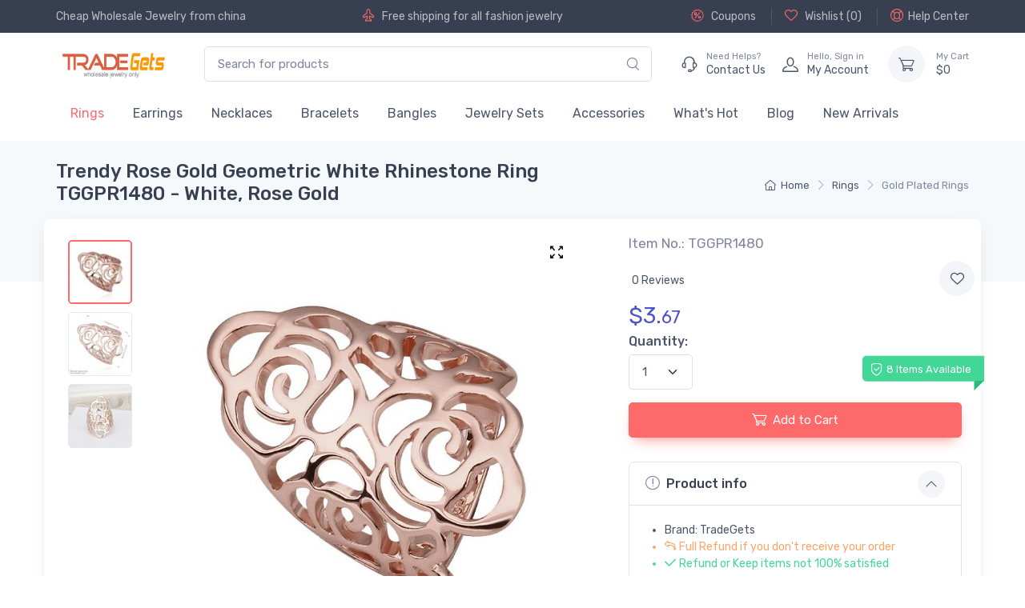

--- FILE ---
content_type: text/html;charset=UTF-8
request_url: https://www.tradegets.com/trendy-rose-gold-geometric-white-rhinestone-ring-i-2300.html
body_size: 13957
content:
<!DOCTYPE html>
<html lang="en" >
<head>
    <meta charset="utf-8">
    <title>Wholesale Trendy Rose Gold Geometric White Rhinestone Ring TGGPR1480</title>
    <meta name="keywords" content="wholesale trendy rose gold geometric white rhinestone ring, gold plated rings, tradegets"/>
    <meta name="description" content="Buy trendy rose gold geometric white rhinestone ring TGGPR1480 with cheap price $3.67, Wholesale trendy rose gold geometric white rhinestone ring from china gold plated rings supplier online, best quality guarantee. Designed for online & offline retailers. Colors Include White, Rose Gold" />
    <meta name="author" content="TradeGets">
<meta name="viewport" content="width=device-width, initial-scale=1">
<meta name="ROBOTS" CONTENT="INDEX,FOLLOW">

<meta name="msapplication-TileColor" content="#ffffff">
<meta name="theme-color" content="#ffffff">

<!-- Favicon and Touch Icons-->

<link rel="apple-touch-icon" href="https://www.tradegets.com/themes/alicorn/images/TradeGets-touch-icon.png?99">
<link rel="icon" href="https://www.tradegets.com/themes/alicorn/images/favicon_TradeGets.ico?v=99" type="image/x-icon">
<link rel="shortcut icon" href="https://www.tradegets.com/themes/alicorn/images/favicon_TradeGets.ico?v=99"  />
<link rel="Bookmark" href="https://www.tradegets.com/themes/alicorn/images/favicon_TradeGets.ico?v=99">
<link rel="mask-icon" color="#fe6a6a" href="https://www.tradegets.com/themes/alicorn/images/safari-pinned-tab.svg">
<link rel="canonical" href="https://www.tradegets.com/trendy-rose-gold-geometric-white-rhinestone-ring-i-2300.html" >

<link href="https://www.tradegets.com/themes/alicorn/assets/mycss/styles.min.css?v=99" media="screen" rel="stylesheet" >
 <style>
    @font-face {
        font-family: 'alicorn-icons';
        src: url("https://www.tradegets.com/themes/alicorn/assets/fonts/alicorn-icons.ttf") format("truetype"),
        url("https://www.tradegets.com/themes/alicorn/assets/fonts/alicorn-icons.woff") format("woff"),
        url("https://www.tradegets.com/themes/alicorn/assets/fonts/alicorn-icons.svg") format("svg");
        font-weight: normal;
        font-style: normal;
        font-display: swap;
    }
</style>
<link rel="preconnect" href="https://fonts.gstatic.com">
<link href="https://fonts.googleapis.com/css2?family=Rubik:wght@300;400;500&display=swap" rel="stylesheet">

    <meta property="og:type"          content="product" />
    <meta property="og:url"           content="https://www.tradegets.com/trendy-rose-gold-geometric-white-rhinestone-ring-i-2300.html" />
    <meta property="og:title"         content="Wholesale Trendy Rose Gold Geometric White Rhinestone Ring TGGPR1480 Only 3.67" />
    <meta property="og:description"   content="Buy trendy rose gold geometric white rhinestone ring TGGPR1480 with cheap price $3.67, Wholesale trendy rose gold geometric white rhinestone ring from china gold plated rings supplier online, best quality guarantee. Designed for online & offline retailers. Colors Include White, Rose Gold" />
    <meta property="og:image"         content="https://www.tradegets.com/cdn_tgs/prod/rings/tggpr/2300/trendy-rose-gold-geometric-white-rhinestone-ring-tggpr1480_m.jpg" />

    <meta property="og:site_name" content="TradeGets">
    <meta property="product:price:amount" content="3.67" />
    <meta property="product:price:currency" content="USD" />
    <meta property="fb:app_id" content="369421036804519" />
    <meta name="twitter:card" content="Buy trendy rose gold geometric white rhinestone ring TGGPR1480 with cheap price $3.67, Wholesale trendy rose gold geometric white rhinestone ring from china gold plated rings supplier online, best quality guarantee. Designed for online & offline retailers. Colors Include White, Rose Gold" />
    <meta name="twitter:site" content="@tradegets" />
    <meta name="twitter:creator" content="@TradeGets" />

</head>
<!-- Body-->
<body dec="productPage" class="handheld-toolbar-enabled" >

<!-- Navbar Store-->

<header class="shadow-sm">
    <!-- Topbar-->
    <div class="topbar topbar-dark bg-dark">
        <div class="container">
            <div class="topbar-text text-nowrap "><a class="topbar-link" href="/">Cheap Wholesale Jewelry</a> from china</div>
<div class="topbar-text hide-md">
<i class="alci-plane mt-n1"></i>
Free shipping for all fashion jewelry</div><div class=" ms-3 text-nowrap hide-md">

                <a class="topbar-link " rel="nofollow" title="Coupons"
                   href="https://www.tradegets.com/coupons.html"><i
                        class="alci-discount mt-n1"></i>
                    Coupons
                </a>



                <a class="topbar-link  ms-3 border-start border-light ps-3 " rel="nofollow" title="wishlist"
                   href="https://www.tradegets.com/myaccount.html?at=wishlist"><i
                        class="alci-heart mt-n1"></i>
                    Wishlist (<span id="wish-list-size">0</span>)
                </a>


                <a class="topbar-link  ms-3 border-start border-light ps-3 "
                   href="https://www.tradegets.com/help.html" title="Help"><i
                        class="alci-help mt-n1"></i>Help Center</a>

            </div>

        </div>
    </div>
    <!-- Remove "navbar-sticky" class to make navigation bar scrollable with the page.-->
    <div class="navbar-sticky bg-light">
        <div class="navbar navbar-expand-lg navbar-light">
            <div class="container">
               <a class="navbar-brand d-sm-none me-2" href="https://www.tradegets.com/" >
                    <img width="98" height="24"  src="/cdn_tgs/logo/tgs-tradegets-50.jpg" title="TradeGets" alt="TradeGets">
                    </a>

                <a href="https://www.tradegets.com/"  title="TradeGets" class="navbar-brand d-none d-sm-block me-3 flex-shrink-0">
                    <img width="145"  src="/cdn_tgs/logo/tgs-tradegets-50.jpg" title="TradeGets" alt="TradeGets">
                    </a>

                <!-- Search-->

                <div class="input-group d-none d-lg-flex mx-4">
                    <input class="form-control rounded-end pe-5" type="text" placeholder="Search for products" value="" name="keywords" id="keywords" >
                    <i class="alci-search position-absolute top-50 end-0 translate-middle-y text-muted fs-base me-3 hand alc-click-search" data-bs-target="#keywords"></i>
                </div>




                <!-- Toolbar-->

                <div class="navbar-toolbar d-flex flex-shrink-0 align-items-center">
                    <button class="navbar-toggler" aria-label="Menu" type="button" data-bs-toggle="collapse" data-bs-target="#navbarCollapse">
                        <span class="navbar-toggler-icon"></span></button>
                    <a class="navbar-tool navbar-stuck-toggler" href="#"><span
                            class="navbar-tool-tooltip">Expand menu</span>
                        <div class="navbar-tool-icon-box"><i class="navbar-tool-icon alci-menu"></i></div>
                    </a>

                    <a class="navbar-tool ms-1 ms-lg-0 me-n1 me-lg-2" title="contact us"  href="https://www.tradegets.com/contact-us.html" >
                        <div class="navbar-tool-icon-box"><i class="navbar-tool-icon alci-support"></i></div>
                        <div class="navbar-tool-text ms-n3">
                            <small>Need Helps?</small>
                            Contact Us
                        </div>
                    </a>

                    <a class="navbar-tool ms-1 ms-lg-0 me-n1 me-lg-2" href="https://www.tradegets.com/myaccount.html" title="my account">
                        <div class="navbar-tool-icon-box"><i class="navbar-tool-icon alci-user"></i></div>
                        <div class="navbar-tool-text ms-n3"  >
                            <small>Hello, <span class="login-user-name">Sign in</span></small>
                            My Account
                        </div>
                    </a>
                    <a class="navbar-tool  ms-3" title="shopping cart" href="https://www.tradegets.com/shoppingcart.html" rel="nofollow">
                        <div class="navbar-tool-icon-box bg-secondary "
                        ><span
                                class="navbar-tool-label cart-badge cart-item-qty" id="cartItemQty" ></span><i class="navbar-tool-icon alci-cart"></i>
                        </div>
                        <div class="navbar-tool-text" href="https://www.tradegets.com/shoppingcart.html"  rel="nofollow" >
                            <small>My Cart</small>
                            $<span id="cartTotal" class="cart-total">0</span>
                        </div>

                    </a>
                </div>


            </div>
        </div>

        <div class="navbar navbar-expand-lg navbar-light navbar-stuck-menu mt-n2 pt-0 pb-2">
            <div class="container">
                <div class="collapse navbar-collapse" id="navbarCollapse">
                    <!-- Search-->
                    <div class="input-group d-lg-none d-flex my-3">
                        <input class="form-control rounded-end pe-5" value="" name="keywords" id="mobile-keywords" type="text" placeholder="Search for products">
                        <i class="alci-search position-absolute top-50 end-0 translate-middle-y me-3 hand alc-click-search" data-bs-target="#mobile-keywords"></i>
                    </div>

                    <ul class="navbar-nav">
                        <li class="nav-item dropdown active">
                                    <a class="nav-link" href="https://www.tradegets.com/wholesale-rings-s-11.html" title="Wholesale Rings, Cheapest Fashion and Costume Rings - Tradegets.com" >
                                            Rings</a>
                                    <ul class="dropdown-menu">
                                            <li >
                                                    <a class="dropdown-item " title="Wholesale Silver Plated Rings, Fashion Costume Rings From China - Tradegets.com" href="https://www.tradegets.com/wholesale-silver-plated-rings-s-28.html" >Silver Plated Rings</a>
                                                </li>
                                            <li >
                                                    <a class="dropdown-item active" title="Wholesale Gold Plated Rings, Fashion Costume Rings From China - Tradegets.com" href="https://www.tradegets.com/wholesale-gold-plated-rings-s-29.html" >Gold Plated Rings</a>
                                                </li>
                                            <li >
                                                    <a class="dropdown-item " title="Wholesale Pearl Rings, Fashion Costume Rings From China - Tradegets.com" href="https://www.tradegets.com/wholesale-pearl-rings-s-30.html" >Pearl Rings</a>
                                                </li>
                                            <li >
                                                    <a class="dropdown-item " title="Wholesale Cubic Zirconia Rings, Fashion Costume Rings From China - Tradegets.com" href="https://www.tradegets.com/wholesale-cubic-zirconia-rings-s-32.html" >Cubic Zirconia Rings</a>
                                                </li>
                                            <li >
                                                    <a class="dropdown-item " title="Wholesale 925 Sterling Silver Rings, Fashion Costume Rings From China - Tradegets.com" href="https://www.tradegets.com/wholesale-925-sterling-silver-rings-s-31.html" >925 Sterling Silver Rings</a>
                                                </li>
                                            <li >
                                                    <a class="dropdown-item " title="Wholesale Vintege Rings, Fashion Costume Rings From China - Tradegets.com" href="https://www.tradegets.com/wholesale-vintege-rings-s-86.html" >Vintege Rings</a>
                                                </li>
                                            <li >
                                                    <a class="dropdown-item " title="Wholesale Stainless Steel Rings, Fashion Costume Rings From China - Tradegets.com" href="https://www.tradegets.com/wholesale-stainless-steel-rings-s-33.html" >Stainless Steel Rings</a>
                                                </li>
                                            <li >
                                                    <a class="dropdown-item " title="Wholesale Nature Stone Rings, Fashion Costume Rings From China - Tradegets.com" href="https://www.tradegets.com/wholesale-nature-stone-rings-s-111.html" >Nature Stone Rings</a>
                                                </li>
                                            </ul>
                                    </li>
                            <li class="nav-item dropdown ">
                                    <a class="nav-link" href="https://www.tradegets.com/wholesale-earrings-s-12.html" title="Wholesale Earrings, Discount Fashion & Costume  Earrings  Tradegets.com" >
                                            Earrings</a>
                                    <ul class="dropdown-menu">
                                            <li >
                                                    <a class="dropdown-item " title="Wholesale Silver Plated Stud Earrings, Fashion Costume Earrings From China - Tradegets.com" href="https://www.tradegets.com/wholesale-silver-plated-stud-earrings-s-36.html" >Silver Plated Stud Earrings</a>
                                                </li>
                                            <li >
                                                    <a class="dropdown-item " title="Wholesale Gold Plated Stud Earrings, Fashion Costume Earrings From China - Tradegets.com" href="https://www.tradegets.com/wholesale-gold-plated-stud-earrings-s-37.html" >Gold Plated Stud Earrings</a>
                                                </li>
                                            <li >
                                                    <a class="dropdown-item " title="Wholesale Pearl Earrings, Fashion Costume Earrings From China - Tradegets.com" href="https://www.tradegets.com/wholesale-pearl-earrings-s-38.html" >Pearl Earrings</a>
                                                </li>
                                            <li >
                                                    <a class="dropdown-item " title="Wholesale 925 Sterling Silver Earrings, Fashion Costume Earrings From China - Tradegets.com" href="https://www.tradegets.com/wholesale-925-sterling-silver-earrings-s-39.html" >925 Sterling Silver Earrings</a>
                                                </li>
                                            <li >
                                                    <a class="dropdown-item " title="Wholesale Hoop Earrings, Fashion Costume Earrings From China - Tradegets.com" href="https://www.tradegets.com/wholesale-hoop-earrings-s-40.html" >Hoop Earrings</a>
                                                </li>
                                            <li >
                                                    <a class="dropdown-item " title="Wholesale Silver Plated Dangle Earrings, Fashion Costume Earrings From China - Tradegets.com" href="https://www.tradegets.com/wholesale-silver-plated-dangle-earrings-s-41.html" >Silver Plated Dangle Earrings</a>
                                                </li>
                                            <li >
                                                    <a class="dropdown-item " title="Wholesale Gold Plated Dangle Earrings, Fashion Costume Earrings From China - Tradegets.com" href="https://www.tradegets.com/wholesale-gold-plated-dangle-earrings-s-42.html" >Gold Plated Dangle Earrings</a>
                                                </li>
                                            <li >
                                                    <a class="dropdown-item " title="Wholesale Clip Earrings, Fashion Costume Earrings From China - Tradegets.com" href="https://www.tradegets.com/wholesale-clip-earrings-s-43.html" >Clip Earrings</a>
                                                </li>
                                            <li >
                                                    <a class="dropdown-item " title="Wholesale Nature Stone Earrings, Fashion Costume Earrings From China - Tradegets.com" href="https://www.tradegets.com/wholesale-nature-stone-earrings-s-112.html" >Nature Stone Earrings</a>
                                                </li>
                                            <li >
                                                    <a class="dropdown-item " title="Wholesale Vintage Earrings, Fashion Costume Earrings From China - Tradegets.com" href="https://www.tradegets.com/earrings/vintage-earrings-s-113.html" >Vintage Earrings</a>
                                                </li>
                                            </ul>
                                    </li>
                            <li class="nav-item dropdown ">
                                    <a class="nav-link" href="https://www.tradegets.com/wholesale-necklaces-s-14.html" title="Wholesale Fashion Necklaces & Trendy Pendants, Cheap Costume Necklaces" >
                                            Necklaces</a>
                                    <ul class="dropdown-menu">
                                            <li >
                                                    <a class="dropdown-item " title="Wholesale Gold Plated Necklaces, Fashion Costume Necklaces From China - Tradegets.com" href="https://www.tradegets.com/wholesale-gold-plated-necklaces-s-49.html" >Gold Plated Necklaces</a>
                                                </li>
                                            <li >
                                                    <a class="dropdown-item " title="Wholesale Silver Plated Necklaces, Fashion Costume Necklaces From China - Tradegets.com" href="https://www.tradegets.com/wholesale-silver-plated-necklaces-s-48.html" >Silver Plated Necklaces</a>
                                                </li>
                                            <li >
                                                    <a class="dropdown-item " title="Wholesale Nature Stone Pendants, Fashion Costume Necklaces From China - Tradegets.com" href="https://www.tradegets.com/wholesale-nature-stone-pendants-s-52.html" >Nature Stone Pendants</a>
                                                </li>
                                            <li >
                                                    <a class="dropdown-item " title="Wholesale Pearl Pendants, Fashion Costume Necklaces From China - Tradegets.com" href="https://www.tradegets.com/wholesale-pearl-pendants-s-50.html" >Pearl Pendants</a>
                                                </li>
                                            <li >
                                                    <a class="dropdown-item " title="Wholesale Luminous Pendants, Fashion Costume Necklaces From China - Tradegets.com" href="https://www.tradegets.com/wholesale-luminous-pendants-s-51.html" >Luminous Pendants</a>
                                                </li>
                                            <li >
                                                    <a class="dropdown-item " title="Wholesale Cubic Zirconia Necklaces, Fashion Costume Necklaces From China - Tradegets.com" href="https://www.tradegets.com/wholesale-cubic-zirconia-necklaces-s-53.html" >Cubic Zirconia Necklaces</a>
                                                </li>
                                            <li >
                                                    <a class="dropdown-item " title="Wholesale Chain Nceklaces, Fashion Costume Necklaces From China - Tradegets.com" href="https://www.tradegets.com/wholesale-chain-nceklaces-s-55.html" >Chain Nceklaces</a>
                                                </li>
                                            <li >
                                                    <a class="dropdown-item " title="Wholesale Silicone Necklaces, Fashion Costume Necklaces From China - Tradegets.com" href="https://www.tradegets.com/wholesale-silicone-necklaces-s-79.html" >Silicone Necklaces</a>
                                                </li>
                                            <li >
                                                    <a class="dropdown-item " title="Wholesale 925 Sterling Silver Necklaces, Fashion Costume Necklaces From China - Tradegets.com" href="https://www.tradegets.com/wholesale-925-sterling-silver-necklaces-s-56.html" >925 Sterling Silver Necklaces</a>
                                                </li>
                                            <li >
                                                    <a class="dropdown-item " title="Wholesale Silver Plated Pendants, Fashion Costume Necklaces From China - Tradegets.com" href="https://www.tradegets.com/wholesale-silver-plated-pendants-s-99.html" >Silver Plated Pendants</a>
                                                </li>
                                            <li >
                                                    <a class="dropdown-item " title="Wholesale Stainless Steel Necklaces, Fashion Costume Necklaces From China - Tradegets.com" href="https://www.tradegets.com/wholesale-stainless-steel-necklaces-s-69.html" >Stainless Steel Necklaces</a>
                                                </li>
                                            <li >
                                                    <a class="dropdown-item " title="Wholesale Vintage Necklaces, Fashion Costume Necklaces From China - Tradegets.com" href="https://www.tradegets.com/necklaces/vintage-necklaces-s-114.html" >Vintage Necklaces</a>
                                                </li>
                                            </ul>
                                    </li>
                            <li class="nav-item dropdown ">
                                    <a class="nav-link" href="https://www.tradegets.com/wholesale-bracelets-s-13.html" title="Wholesale Bracelets, Costume and Fashion Bracelets From Manufacturer - Tradegets.com" >
                                            Bracelets</a>
                                    <ul class="dropdown-menu">
                                            <li >
                                                    <a class="dropdown-item " title="Wholesale Silver Plated Bracelets, Fashion Costume Bracelets From China - Tradegets.com" href="https://www.tradegets.com/wholesale-silver-plated-bracelets-s-59.html" >Silver Plated Bracelets</a>
                                                </li>
                                            <li >
                                                    <a class="dropdown-item " title="Wholesale Gold Plated Bracelets, Fashion Costume Bracelets From China - Tradegets.com" href="https://www.tradegets.com/wholesale-gold-plated-bracelets-s-61.html" >Gold Plated Bracelets</a>
                                                </li>
                                            <li >
                                                    <a class="dropdown-item " title="Wholesale Beads Bracelets, Fashion Costume Bracelets From China - Tradegets.com" href="https://www.tradegets.com/wholesale-beads-bracelets-s-62.html" >Beads Bracelets</a>
                                                </li>
                                            <li >
                                                    <a class="dropdown-item " title="Wholesale 925 Sterling Silver Bracelets, Fashion Costume Bracelets From China - Tradegets.com" href="https://www.tradegets.com/wholesale-925-sterling-silver-bracelets-s-63.html" >925 Sterling Silver Bracelets</a>
                                                </li>
                                            <li >
                                                    <a class="dropdown-item " title="Wholesale Luminous Bracelets, Fashion Costume Bracelets From China - Tradegets.com" href="https://www.tradegets.com/wholesale-luminous-bracelets-s-64.html" >Luminous Bracelets</a>
                                                </li>
                                            <li >
                                                    <a class="dropdown-item " title="Wholesale Leather Bracelets, Fashion Costume Bracelets From China - Tradegets.com" href="https://www.tradegets.com/wholesale-leather-bracelets-s-65.html" >Leather Bracelets</a>
                                                </li>
                                            <li >
                                                    <a class="dropdown-item " title="Wholesale Anklets, Fashion Costume Bracelets From China - Tradegets.com" href="https://www.tradegets.com/wholesale-anklets-s-66.html" >Anklets</a>
                                                </li>
                                            <li >
                                                    <a class="dropdown-item " title="Wholesale Nature Stone Bracelets, Fashion Costume Bracelets From China - Tradegets.com" href="https://www.tradegets.com/wholesale-nature-stone-bracelets-s-67.html" >Nature Stone Bracelets</a>
                                                </li>
                                            <li >
                                                    <a class="dropdown-item " title="Wholesale Stainless steel Magnetic Bracelets, Fashion Costume Bracelets From China - Tradegets.com" href="https://www.tradegets.com/wholesale-stainless-steel-magnetic-bracelets-s-60.html" >Stainless steel Magnetic Bracelets</a>
                                                </li>
                                            <li >
                                                    <a class="dropdown-item " title="Wholesale Crystal Bracelets, Fashion Costume Bracelets From China - Tradegets.com" href="https://www.tradegets.com/wholesale-crystal-bracelets-s-82.html" >Crystal Bracelets</a>
                                                </li>
                                            <li >
                                                    <a class="dropdown-item " title="Wholesale Vintage Bracelets, Fashion Costume Bracelets From China - Tradegets.com" href="https://www.tradegets.com/bracelets/vintage-bracelets-s-115.html" >Vintage Bracelets</a>
                                                </li>
                                            </ul>
                                    </li>
                            <li class="nav-item dropdown ">
                                    <a class="nav-link" href="https://www.tradegets.com/wholesale-bangles-s-15.html" title="Wholesale Bangle, Best Quality Fashion Costume Bangle with Discount - Tradegets.com" >
                                            Bangles</a>
                                    <ul class="dropdown-menu">
                                            <li >
                                                    <a class="dropdown-item " title="Wholesale Silver Plated Bangles, Fashion Costume Bangles From China - Tradegets.com" href="https://www.tradegets.com/wholesale-silver-plated-bangles-s-73.html" >Silver Plated Bangles</a>
                                                </li>
                                            <li >
                                                    <a class="dropdown-item " title="Wholesale Gold Plated Bangles, Fashion Costume Bangles From China - Tradegets.com" href="https://www.tradegets.com/wholesale-gold-plated-bangles-s-74.html" >Gold Plated Bangles</a>
                                                </li>
                                            <li >
                                                    <a class="dropdown-item " title="Wholesale Real Sterling Silver Bangles, Fashion Costume Bangles From China - Tradegets.com" href="https://www.tradegets.com/wholesale-real-sterling-silver-bangles-s-75.html" >Real Sterling Silver Bangles</a>
                                                </li>
                                            </ul>
                                    </li>
                            <li class="nav-item dropdown ">
                                    <a class="nav-link" href="https://www.tradegets.com/wholesale-jewelry-sets-s-17.html" title="Wholesale Wedding Jewelry Sets, Fashion Costume Bridal Jewelry Sets  - Tradegets.com" >
                                            Jewelry Sets</a>
                                    <ul class="dropdown-menu">
                                            <li >
                                                    <a class="dropdown-item " title="Wholesale Silver Plated Jewelry Set, Fashion Costume Jewelry Sets From China - Tradegets.com" href="https://www.tradegets.com/wholesale-silver-plated-jewelry-set-s-101.html" >Silver Plated Jewelry Set</a>
                                                </li>
                                            <li >
                                                    <a class="dropdown-item " title="Wholesale Gold Plated Jewelry Set, Fashion Costume Jewelry Sets From China - Tradegets.com" href="https://www.tradegets.com/wholesale-gold-plated-jewelry-set-s-103.html" >Gold Plated Jewelry Set</a>
                                                </li>
                                            <li >
                                                    <a class="dropdown-item " title="Wholesale Pearl Jewelry Set, Fashion Costume Jewelry Sets From China - Tradegets.com" href="https://www.tradegets.com/wholesale-pearl-jewelry-set-s-104.html" >Pearl Jewelry Set</a>
                                                </li>
                                            <li >
                                                    <a class="dropdown-item " title="Wholesale CZ Jewelry Set, Fashion Costume Jewelry Sets From China - Tradegets.com" href="https://www.tradegets.com/wholesale-cz-jewelry-set-s-105.html" >CZ Jewelry Set</a>
                                                </li>
                                            </ul>
                                    </li>
                            <li class="nav-item dropdown ">
                                    <a class="nav-link" href="https://www.tradegets.com/wholesale-accessories-s-89.html" title="Wholesale Fashion  Costume Accessories With Cheap Price  - Tradegets.com" >
                                            Accessories</a>
                                    <ul class="dropdown-menu">
                                            <li >
                                                    <a class="dropdown-item " title="Wholesale Jewelry gift bags, Fashion Costume Accessories From China - Tradegets.com" href="https://www.tradegets.com/wholesale-jewelry-gift-bags-s-98.html" >Jewelry gift bags</a>
                                                </li>
                                            <li >
                                                    <a class="dropdown-item " title="Wholesale Beads, DIY Jewelry From China" href="https://www.tradegets.com/wholesale-beads-s-18.html" >Beads</a>
                                                </li>
                                            </ul>
                                    </li>
                            <li class="nav-item dropdown ">
                                <a class="nav-link dropdown-toggle" href="https://www.tradegets.com/whats-hot-v-1.html" title="What's Hot" >
                                        What's Hot</a>
                                <ul class="dropdown-menu">
                                        <li >
                                                <a class="dropdown-item " href="https://www.tradegets.com/wholesale-vintage-jewelry-v-2.html" title="Wholesale Vintage Jewelry From China" >Vintage Jewelry</a>
                                            </li>
                                        </ul>
                                </li>
                        <li class="nav-item  ">
                            <a class="nav-link " href="https://www.tradegets.com/blog.html" title="Blog"  >
                                Blog
                            </a>
                        </li>

                        <li class="nav-item  ">
                            <a class="nav-link " href="https://www.tradegets.com/new-arrivals.html" title="New Arrivals"  >
                                New Arrivals
                            </a>
                        </li>

                    </ul>

                </div>
            </div>
        </div>
    </div>
</header>


<!-- Page Title-->
<div class="page-title-overlap bg-secondary pt-2">
    <div class="container d-lg-flex justify-content-between align-items-center py-2 py-lg-3">
        <div class="order-lg-2 mb-3 mb-lg-0 pt-lg-2 col-lg-4">
            <nav aria-label="breadcrumb">
    <ol class="breadcrumb   flex-lg-nowrap justify-content-center justify-content-lg-end">
        <li class="breadcrumb-item"><a class="text-nowrap" href="https://www.tradegets.com/" title="Home"><i class="alci-home"></i>Home</a></li>
        <li class="breadcrumb-item text-nowrap "    ><a  href="https://www.tradegets.com/wholesale-rings-s-11.html" title="Wholesale Rings, Cheapest Fashion and Costume Rings - Tradegets.com">Rings</a></li>
        <li class="breadcrumb-item text-nowrap active"  aria-current="page"  ><a  href="https://www.tradegets.com/wholesale-gold-plated-rings-s-29.html" title="Wholesale Gold Plated Rings, Fashion Costume Rings From China - Tradegets.com">Gold Plated Rings</a></li>
        </ol>
</nav>


</div>
        <div class="order-lg-1 pe-lg-4 text-center text-lg-start">
            <h1 class="h4 mb-0">Trendy Rose Gold Geometric White Rhinestone Ring TGGPR1480 - White, Rose Gold</h1>
        </div>
    </div>
</div>
<!-- Page Content-->
<div class="container px-0">
    <!-- Gallery + details-->
    <div class="bg-light shadow-lg rounded-3 px-0 px-md-4 py-0 py-md-3 mb-5">
         <div class="row g-0">
    <!-- Product gallery-->
    <div class="col-lg-7 col-xxl-8 pe-lg-0">

        <div class="product-gallery  px-1">
            <div class="product-gallery-preview  mt-0 alc-preview-item order-sm-2">
                <div class="product-gallery-preview-item alc-preview-item active" id="first-image">

                    <a class="gallery-link fixed-size prod-preview-item" href="/cdn_tgs/prod/rings/tggpr/2300/trendy-rose-gold-geometric-white-rhinestone-ring-tggpr1480.jpg" tabindex="0" data-exthumbimage="/cdn_tgs/prod/rings/tggpr/2300/trendy-rose-gold-geometric-white-rhinestone-ring-tggpr1480_t.jpg" ><i class="alci-full-screen"></i></a>

                        <img  alt="Wholesale Trendy Rose Gold Geometric White Rhinestone Ring TGGPR1480" title="Wholesale Trendy Rose Gold Geometric White Rhinestone Ring TGGPR1480" src="/cdn_tgs/prod/rings/tggpr/2300/trendy-rose-gold-geometric-white-rhinestone-ring-tggpr1480_m.jpg"  class=" lbg" data-zoom="/cdn_tgs/prod/rings/tggpr/2300/trendy-rose-gold-geometric-white-rhinestone-ring-tggpr1480.jpg" id="first-image-inner"><div class=""></div>
                    </div>

                <div class="product-gallery-preview-item alc-preview-item " id="m10747">

                        <a class="gallery-link fixed-size prod-preview-item" href="/cdn_tgs/prod-m/rings/tggpr/2300/trendy-rose-gold-geometric-white-rhinestone-ring-tggpr1480-0.jpg" tabindex="0" data-exthumbimage="/cdn_tgs/prod-m/rings/tggpr/2300/trendy-rose-gold-geometric-white-rhinestone-ring-tggpr1480-0_s.jpg" ><i class="alci-full-screen"></i></a>

                        <img  alt="Wholesale Trendy Rose Gold Geometric White Rhinestone Ring TGGPR1480 0" title="Wholesale Trendy Rose Gold Geometric White Rhinestone Ring TGGPR1480 0" src="/cdn_tgs/prod-m/rings/tggpr/2300/trendy-rose-gold-geometric-white-rhinestone-ring-tggpr1480-0_m.jpg"  class=" lbg preview-img" data-zoom="/cdn_tgs/prod-m/rings/tggpr/2300/trendy-rose-gold-geometric-white-rhinestone-ring-tggpr1480-0.jpg" ></div>
                <div class="product-gallery-preview-item alc-preview-item " id="m10748">

                        <a class="gallery-link fixed-size prod-preview-item" href="/cdn_tgs/prod-m/rings/tggpr/2300/trendy-rose-gold-geometric-white-rhinestone-ring-tggpr1480-1.jpg" tabindex="0" data-exthumbimage="/cdn_tgs/prod-m/rings/tggpr/2300/trendy-rose-gold-geometric-white-rhinestone-ring-tggpr1480-1_s.jpg" ><i class="alci-full-screen"></i></a>

                        <img  alt="Wholesale Trendy Rose Gold Geometric White Rhinestone Ring TGGPR1480 1" title="Wholesale Trendy Rose Gold Geometric White Rhinestone Ring TGGPR1480 1" src="/cdn_tgs/prod-m/rings/tggpr/2300/trendy-rose-gold-geometric-white-rhinestone-ring-tggpr1480-1_m.jpg"  class=" lbg preview-img" data-zoom="/cdn_tgs/prod-m/rings/tggpr/2300/trendy-rose-gold-geometric-white-rhinestone-ring-tggpr1480-1.jpg" ></div>
                </div>
            <div class="product-gallery-thumblist order-sm-1 gallery-video">
                <a class="product-gallery-thumblist-item active " href="#first-image">
                    <img  alt="Wholesale Trendy Rose Gold Geometric White Rhinestone Ring TGGPR1480" title="Wholesale Trendy Rose Gold Geometric White Rhinestone Ring TGGPR1480" src="/cdn_tgs/prod/rings/tggpr/2300/trendy-rose-gold-geometric-white-rhinestone-ring-tggpr1480_t.jpg"  ></a>
                <a class="product-gallery-thumblist-item " href="#m10747">
                        <img  alt="Wholesale Trendy Rose Gold Geometric White Rhinestone Ring TGGPR1480 0 small" title="Wholesale Trendy Rose Gold Geometric White Rhinestone Ring TGGPR1480 0 small" src="/cdn_tgs/prod-m/rings/tggpr/2300/trendy-rose-gold-geometric-white-rhinestone-ring-tggpr1480-0_s.jpg"  ></a>
                <a class="product-gallery-thumblist-item " href="#m10748">
                        <img  alt="Wholesale Trendy Rose Gold Geometric White Rhinestone Ring TGGPR1480 1 small" title="Wholesale Trendy Rose Gold Geometric White Rhinestone Ring TGGPR1480 1 small" src="/cdn_tgs/prod-m/rings/tggpr/2300/trendy-rose-gold-geometric-white-rhinestone-ring-tggpr1480-1_s.jpg"  ></a>
                </div>
        </div>



    </div>
    <!-- Product details-->
    <div class="col-lg-5 col-xxl-4 pt-4 pt-lg-0 px-4 px-md-0">
        <div class="product-details ms-auto pb-3">
            <h3 class="h6 text-muted fw-normal">Item No.: TGGPR1480</h3>
            <div class="d-flex justify-content-between align-items-center mb-2"><a href="#reviews"
                                                                                   data-scroll>
                <span class="d-inline-block fs-sm text-body align-middle mt-1 ms-1">0 Reviews</span></a>
                <button class="btn-wishlist me-0 me-lg-n3 add-to-wish-list" data-product-id="2300"  type="button" data-bs-toggle="tooltip" title=""
                        data-original-title="Add to wishlist"><i class="alci-heart"></i></button>
            </div>
            <div class="mb-1"><span class="h3 fw-normal text-accent me-1">$<span id="price" data-discount="0"  data-price="3.67" >3.<small>67</small></span></span>
                </div>

            <div id="sku-spec" class="sku-spec-area" data-product-id="2300">

                <div class="invalid-feedback" id="sku-invalid-info">Please provide a valid .</div>
            </div>

            <div class="mb-grid-gutter" >
                <div class="mb-3 ">
                    <div class="d-flex justify-content-between align-items-center pb-1">
                        <label class="fw-medium" for="quantity">Quantity:</label>
                    </div>
                    <div class="position-relative">
                        <select class="form-select me-3" style="width: 5rem;" id="quantity"  >
                            <option value="1" selected>1</option>
                            <option value="2" >2</option>
                            <option value="3" >3</option>
                            <option value="4" >4</option>
                            <option value="5" >5</option>
                            <option value="6" >6</option>
                            <option value="7" >7</option>
                            <option value="8" >8</option>
                            <option value="9" >9</option>
                            <option value="10" >10</option>
                            <option value="11" >11</option>
                            <option value="12" >12</option>
                            <option value="13" >13</option>
                            <option value="14" >14</option>
                            <option value="15" >15</option>
                            <option value="16" >16</option>
                            <option value="17" >17</option>
                            <option value="18" >18</option>
                            <option value="19" >19</option>
                            <option value="20" >20</option>
                            <option value="25" >25</option>
                            <option value="30" >30</option>
                            <option value="35" >35</option>
                            <option value="40" >40</option>
                            <option value="45" >45</option>
                            <option value="50" >50</option>
                            <option value="60" >60</option>
                            <option value="70" >70</option>
                            <option value="80" >80</option>
                            <option value="90" >90</option>
                            <option value="100" >100</option>
                            <option value="200" >200</option>
                            <option value="300" >300</option>
                            <option value="400" >400</option>
                            <option value="500" >500</option>
                        </select>
                        <div class="product-badge product-available mt-n1" id="product-stock">
                            <i class="alci-security-check"></i>8 Items Available
                        </div>

                    </div>

                </div>
                <div class="mb-3 d-flex align-items-center">
                    <button id="add_to_cart" class="btn btn-primary btn-shadow d-block w-100" type="button" ><i
                            class="alci-cart fs-lg me-2"></i>Add to Cart
                    </button>
                </div>
            </div>
            <!-- Product panels-->
            <div class="accordion mb-4" id="productPanels">
                <div class="accordion-item">
                    <h3 class="accordion-header"><a class="accordion-button" href="#productInfo" role="button" data-bs-toggle="collapse" aria-expanded="true" aria-controls="productInfo"><i class="alci-announcement text-muted fs-lg align-middle mt-n1 me-2"></i>Product info</a></h3>
                    <div class="accordion-collapse collapse show" id="productInfo" data-bs-parent="#productPanels">


                        <div class="accordion-body">
                            <ul class="fs-sm ps-4 mb-0">
                                <li>Brand: TradeGets</li>
                                <li class="text-warning"><i class="alci-reply  me-1"></i>Full Refund if you don't receive your order</li>
                                <li class="text-success"><i class="alci-check  me-1"></i>Refund or Keep items not 100% satisfied</li>
                            </ul>
                        </div>
                    </div>
                </div>
                <div class="accordion-item">
                    <h3 class="accordion-header"><a class="accordion-button collapsed" href="#shippingOptions" role="button" data-bs-toggle="collapse" aria-expanded="true" aria-controls="shippingOptions"><i class="alci-delivery text-muted lead align-middle mt-n1 me-2"></i>Shipping options</a></h3>
                    <div class="accordion-collapse collapse" id="shippingOptions" data-bs-parent="#productPanels">
                        <div class="accordion-body fs-sm">
                            <div class="d-flex justify-content-between border-bottom pb-2">
                                <div>
                                    <div class="fw-semibold text-dark">ePacket</div>
                                    <div class="fs-sm text-muted">10-30 working days</div>
                                </div>
                                <div></div>
                                <div class="text-end">
                                    <div>$0.00</div>
                                    <div class="fs-sm text-muted">Free Shipping</div>
                                </div>
                            </div>
                            <div class="d-flex justify-content-between border-bottom py-2">
                                <div >
                                    <div class="fw-semibold text-dark">DHL shipping</div>
                                    <div class="fs-sm text-muted">4 - 7 days</div>
                                </div>
                                <div class="text-end">
                                    <div>$19.00</div>
                                    <div class="fs-sm text-muted">Per order</div>
                                </div>

                            </div>
                        </div>
                    </div>
                </div>
            </div>
            <!-- Sharing-->

            <label class="form-label d-inline-block align-middle my-2 me-3">Share:</label>
   <a class="btn-share btn-facebook me-2 my-2 " href="https://www.facebook.com/sharer/sharer.php?u=https%3A%2F%2Fwww.tradegets.com%2Ftrendy-rose-gold-geometric-white-rhinestone-ring-i-2300.html"><i class="alci-facebook"></i></a>
       <a class="btn-share btn-twitter me-2 my-2" href="https://twitter.com/share?url=https%3A%2F%2Fwww.tradegets.com%2Ftrendy-rose-gold-geometric-white-rhinestone-ring-i-2300.html&text=Wholesale+Trendy+Rose+Gold+Geometric+White+Rhinestone+Ring+TGGPR1480+Only+3.67&via=tradegets"><i class="alci-twitter"></i></a>
       <a class="btn-social bs-pinterest bs-sm me-2 my-2" href="https://pinterest.com/pin/create/button/?url=https%3A%2F%2Fwww.tradegets.com%2Ftrendy-rose-gold-geometric-white-rhinestone-ring-i-2300.html&description=Wholesale+Trendy+Rose+Gold+Geometric+White+Rhinestone+Ring+TGGPR1480+Only+3.67"><i class="alci-pinterest"></i></a>
       <a class="btn-social bs-linkedin  bs-sm my-2" href="https://www.linkedin.com/shareArticle?mini=true&url=https%3A%2F%2Fwww.tradegets.com%2Ftrendy-rose-gold-geometric-white-rhinestone-ring-i-2300.html&title=Wholesale+Trendy+Rose+Gold+Geometric+White+Rhinestone+Ring+TGGPR1480+Only+3.67&summary=Buy+trendy+rose+gold+geometric+white+rhinestone+ring+TGGPR1480+with+cheap+price+%243.67%2C+Wholesale+trendy+rose+gold+geometric+white+rhinestone+ring+from+china+gold+plated+rings+supplier+online%2C+best+quality+guarantee.+Designed+for+online+%26+offline+retailers.+Colors+Include+White%2C+Rose+Gold"><i class="alci-linkedin"></i></a>
   </div>
    </div>
</div>











</div>
</div>
<div class="container">
    <!-- Product description section 1-->
    <div class="row align-items-center py-md-3">
        <div class="col-12 ">

            <h3 class="h4 mb-4 pb-2 ">
                Gold Plated Rings specifics
            </h3>


            <div class="table-responsive mb-3">
    <table class="table table-striped specifics-table">
        <tbody>
        <tr><th width="100px" >Material:</th>
                    <td  >Rhinestone&nbsp;</td>
                    <th width="100px" >Gender:</th>
                    <td  >Unisex&nbsp;</td>
                    </tr><tr><th width="100px" >Style:</th>
                    <td  >Trendy&nbsp;</td>
                    <th width="100px" >Occasion:</th>
                    <td  >Party&nbsp;</td>
                    </tr><tr><th width="100px" >Setting Type:</th>
                    <td  >None&nbsp;</td>
                    <th width="100px" >Metals Type:</th>
                    <td  >Gold Plated&nbsp;</td>
                    </tr><tr><th width="100px" >Shape Pattern:</th>
                    <td  >Geometric&nbsp;</td>
                    <th width="100px" >Main Stone Color:</th>
                    <td  >White&nbsp;</td>
                    </tr><tr><th width="100px" >Metal Color:</th>
                    <td  >Rose Gold Plated&nbsp;</td>
                    <th width="100px" >Note:</th>
                    <td  >Fashion Jewelry,Jewellery;Rings Type:Wedding Bands;Ring Size:8;&nbsp;</td>
                    </tr></tbody>
    </table>
</div>

<h3 class="h4 mb-4 pb-2 ">
                Product Details</h3>



            <p class="fs-sm text-muted pb-2">
                We provide the best quality <em>Wholesale Trendy Rose Gold Geometric White Rhinestone Ring TGGPR1480</em> with comparable price.
                Buy wholesale gold plated rings from TradeGets free shipping online world wide and with cheapest price!
            </p>
            </div>
        <div class="col-lg-10 offset-lg-1">
            <div class="text-center"  >

                <p>
                        <img  alt="Wholesale Trendy Rose Gold Geometric White Rhinestone Ring TGGPR1480 0" title="Wholesale Trendy Rose Gold Geometric White Rhinestone Ring TGGPR1480 0" src="/cdn_tgs/prod-m/rings/tggpr/2300/trendy-rose-gold-geometric-white-rhinestone-ring-tggpr1480-0.jpg"  id="10747"></p>
                <p>
                        <img  alt="Wholesale Trendy Rose Gold Geometric White Rhinestone Ring TGGPR1480 1" title="Wholesale Trendy Rose Gold Geometric White Rhinestone Ring TGGPR1480 1" src="/cdn_tgs/prod-m/rings/tggpr/2300/trendy-rose-gold-geometric-white-rhinestone-ring-tggpr1480-1.jpg"  id="10748"></p>
                </div>
        </div>

    </div>
</div>


<!-- Reviews-->
<div class=" py-5">
    <div class="container pt-md-2" id="reviews">

        <hr class="mt-4 mb-3 ">
        <div class="row pt-4">
            <!-- Reviews list-->
            <div class="col-md-7">

                <div class="row pb-3">
                    <div class="col-lg-4 col-md-5">
                        <h2 class="h3 mb-4">0 Reviews</h2>

                        <span class="d-inline-block align-middle ps-2">0 Overall rating</span>
                        <p class="pt-3 fs-sm text-muted">0 out of 0 (0%)<br>Customers recommended this product</p>
                    </div>
                    <div class="col-lg-8 col-md-7">
                        <div class="d-flex align-items-center mb-2">
                            <div class="text-nowrap me-3"><span class="d-inline-block align-middle text-muted">5</span><i
                                    class="alci-star-filled fs-xs ms-1"></i></div>
                            <div class="w-100">
                                <div class="progress" style="height: 4px;">
                                    <div class="progress-bar bg-success" role="progressbar" style="width: 0%;"
                                         aria-valuenow="60" aria-valuemin="0" aria-valuemax="100"></div>
                                </div>
                            </div>
                            <span class="text-muted ms-3">0</span>
                        </div>
                        <div class="d-flex align-items-center mb-2">
                            <div class="text-nowrap me-3"><span class="d-inline-block align-middle text-muted">4</span><i
                                    class="alci-star-filled fs-xs ms-1"></i></div>
                            <div class="w-100">
                                <div class="progress" style="height: 4px;">
                                    <div class="progress-bar" role="progressbar" style="width: 0%; background-color: #a7e453;"
                                         aria-valuenow="27" aria-valuemin="0" aria-valuemax="100"></div>
                                </div>
                            </div>
                            <span class="text-muted ms-3">0</span>
                        </div>
                        <div class="d-flex align-items-center mb-2">
                            <div class="text-nowrap me-3"><span class="d-inline-block align-middle text-muted">3</span><i
                                    class="alci-star-filled fs-xs ms-1"></i></div>
                            <div class="w-100">
                                <div class="progress" style="height: 4px;">
                                    <div class="progress-bar" role="progressbar" style="width: 0%; background-color: #ffda75;"
                                         aria-valuenow="17" aria-valuemin="0" aria-valuemax="100"></div>
                                </div>
                            </div>
                            <span class="text-muted ms-3">0</span>
                        </div>
                        <div class="d-flex align-items-center mb-2">
                            <div class="text-nowrap me-3"><span class="d-inline-block align-middle text-muted">2</span><i
                                    class="alci-star-filled fs-xs ms-1"></i></div>
                            <div class="w-100">
                                <div class="progress" style="height: 4px;">
                                    <div class="progress-bar" role="progressbar" style="width: 0%; background-color: #fea569;"
                                         aria-valuenow="9" aria-valuemin="0" aria-valuemax="100"></div>
                                </div>
                            </div>
                            <span class="text-muted ms-3">0</span>
                        </div>
                        <div class="d-flex align-items-center">
                            <div class="text-nowrap me-3"><span class="d-inline-block align-middle text-muted">1</span><i
                                    class="alci-star-filled fs-xs ms-1"></i></div>
                            <div class="w-100">
                                <div class="progress" style="height: 4px;">
                                    <div class="progress-bar bg-danger" role="progressbar" style="width: 0%;" aria-valuenow="4"
                                         aria-valuemin="0" aria-valuemax="100"></div>
                                </div>
                            </div>
                            <span class="text-muted ms-3">0</span>
                        </div>
                    </div>
                </div>
                <div id="item-review-list"  >
                <!-- Review-->
                   </div>
                <div class="loading-progress text-black-50  d-none" id="reviews-loading">

                    <div class="align-items-center">
                        <strong>Loading...&nbsp;</strong>
                        <div class="spinner-border ms-auto" role="status" aria-hidden="true"></div>
                    </div>　　　　
                </div>
                <!-- Load more (One-page) -->
                <nav class="d-md-flex justify-content-between align-items-center text-center text-md-left" aria-label="Page navigation">
                    <div class="d-md-flex align-items-center w-100"><span class="fs-sm text-muted me-md-3">Showing <span id="curr-reviews">0</span> of 0 reviews</span>
                        <div class="progress w-100 my-3 mx-auto mx-md-0" style="max-width: 10rem; height: 4px;">
                            <div class="progress-bar" id="reviews-progress" role="progressbar" style="width: NaN%;" aria-valuemin="0" aria-valuemax="100"></div>
                        </div>
                    </div>

                    <button class="btn btn-outline-accent"
                              type="button" id="load-more-item-view" data-action="productReviews"
                            data-item-id="2300" data-page="1" data-total-count="0" data-size="8" data-total-page="0">
                        <i class="alci-reload me-2"></i>
                        No more reviews</button>
                </nav>
            </div>
            <!-- Leave review form-->
            <div class="col-md-5 mt-2 pt-4 mt-md-0 pt-md-0">
                <div class="bg-secondary py-grid-gutter px-grid-gutter rounded-3">
                    <h3 class="h4 pb-2">Write a review</h3>
                    <form action="https://www.tradegets.com/review.html?at=addProdReview" method="post" class="needs-validation" method="post" novalidate="">

                        <input type="hidden" name="productId" value="2300">
                        <input type="hidden" name="type" value="1">

                        <div class="mb-3">
                            <label for="userName">Your name<span class="text-danger">*</span></label>
                            <input class="form-control" type="text" required="" value="" name="userName" id="userName" >
                            <div class="invalid-feedback">Please enter your name!</div>
                            <small class="form-text text-muted">Will be displayed on the comment.</small>
                        </div>
                        <div class="mb-3">
                            <label for="starRatingValue">Rating<span class="text-danger">*</span></label>
                            <select class="form-select" required=""  id="starRatingValue" name="point" >
                                <option value="" selected="selected">Choose rating</option>
                                <option value="5">5 stars</option>
                                <option value="4">4 stars</option>
                                <option value="3">3 stars</option>
                                <option value="2">2 stars</option>
                                <option value="1">1 star</option>
                            </select>
                            <div class="invalid-feedback">Please choose rating!</div>
                        </div>
                        <div class="mb-3">
                            <label for="review-text">Review<span class="text-danger">*</span></label>
                            <textarea class="form-control" rows="6" minlength="30" maxlength="300" required="" id="review-text" name="content"></textarea>
                            <div class="invalid-feedback">Please write a review between 30 to 300 characters!</div>
                            <small class="form-text text-muted">Your review must be at least 30 characters.</small>
                        </div>
                        <a rel="nofollow" href="https://www.tradegets.com/signin.html?returnUrl=http://www.tradegets.com/trendy-rose-gold-geometric-white-rhinestone-ring-i-2300.html#reviews"  class="btn btn-primary btn-shadow d-block w-100" >Login To Submit a Review</a>

                       </form>
                </div>
            </div>

        </div>
    </div>
</div>





<!-- Dark footer -->
<footer class="bg-dark pt-5 footer">
    <div class="container">
        <div class="row pb-2">
            <div class="col-md-4 col-sm-6">
                    </div>

                <div class="col-md-4 col-sm-6">
                    <div class="widget widget-links widget-light pb-2 mb-4">
                            <h3 class="widget-title text-light">Customer Service</h3>
                            <ul class="widget-list">
                                <li class="widget-list-item">
                                        <a href="https://www.tradegets.com/page/wholesale-policy-129.html" title="Wholesale Policy" class="widget-list-link">Wholesale Policy</a>
                                    </li>
                                <li class="widget-list-item">
                                        <a href="https://www.tradegets.com/page/discount-policy-78.html" title="Discount Policy" class="widget-list-link">Discount Policy</a>
                                    </li>
                                <li class="widget-list-item">
                                        <a href="https://www.tradegets.com/contact-us.html" title="Contact Us" class="widget-list-link">Contact Us</a>
                                    </li>
                                <li class="widget-list-item">
                                        <a href="https://www.tradegets.com/page/faq-136.html" title="FAQ" class="widget-list-link">FAQ</a>
                                    </li>
                                </ul>
                        </div>
                    <div class="widget widget-links pb-2 mb-4">
                            <h3 class="widget-title">Follow us</h3>
                            <a title="twitter" class="btn-social bs-light   bs-twitter ml-2 mb-2" href="#"><i class="alci-twitter"></i></a>
                            <a title="facebook" class="btn-social bs-light   bs-facebook ml-2 mb-2" href="https://www.facebook.com/tradegets/"><i class="alci-facebook"></i></a>
                            <a title="linkedin" class="btn-social  bs-light   bs-linkedin ml-2 mb-2" href="#"><i class="alci-linkedin"></i></a>
                            <a title="pinterest" class="btn-social  bs-light   bs-pinterest ml-2 mb-2" href="https://www.pinterest.com/hairgets"><i class="alci-pinterest"></i></a>
                        </div></div>

            <div class="col-md-12 col-lg-4">

                <div class="widget pb-2 mb-4">
                    <label class="widget-title text-light pb-1" for="subscribe-email">Stay informed</label>
                    <form class="input-group flex-nowrap">
                        <i class="alci-mail position-absolute top-50 translate-middle-y text-muted fs-base ms-3"></i>
                        <input class="form-control rounded-start" type="email" id="subscribe-email" name="subscribe-email" placeholder="Your email" required>
                        <button class="btn btn-primary" type="button" >Subscribe*</button>
                    </form>
                    <div class="form-text">*Subscribe to our newsletter to receive early discount offers, updates and new products info.</div>
                </div>
                <div class="widget">
                    <ul class="widget-list">

                        <li class="d-flex pt-2 pb-3 ">
                            <i class="alci-phone fs-lg mt-2 mb-0 text-primary"></i>
                            <div class="ps-3 pe-3">
                                <span class="fs-ms text-light">Call us</span>
                                <a class="d-block text-heading fs-sm" href="tel:(+8620) 82856756">(+8620) 82856756</a>
                            </div>
                            <i class="alci-mail fs-lg mt-2 mb-0 text-primary"></i>
                            <div class="ps-3">
                                <span class="fs-ms text-light">Write us</span>
                                <a class="d-block text-heading fs-sm" href="mailto:service@tradegets.com">service@tradegets.com</a>
                            </div>
                        </li>
                    </ul>
                </div>
            </div>

        </div>
    </div>
    <div class="pt-5 bg-darker">
        <div class="container">
            <div class="row pb-3">
                <div class="col-md-3 col-sm-6 mb-4">
                    <div class="d-flex">
                        <i class="alci-rocket text-primary fs-xxl"></i>
                        <div class="ps-3">
                            <h6 class="fs-base text-light mb-1">Fast and free delivery</h6>
                            <p class="mb-0 fs-ms text-light opacity-50">Free delivery for all orders over $200</p>
                        </div>
                    </div>
                </div>
                <div class="col-md-3 col-sm-6 mb-4">
                    <div class="d-flex">
                        <i class="alci-currency-exchange text-primary fs-xxl" ></i>
                        <div class="ps-3">
                            <h6 class="fs-base text-light mb-1">Money back guarantee</h6>
                            <p class="mb-0 fs-ms text-light opacity-50">We return money within 30 days</p>
                        </div>
                    </div>
                </div>
                <div class="col-md-3 col-sm-6 mb-4">
                    <div class="d-flex">
                        <i class="alci-support text-primary fs-xxl" ></i>
                        <div class="ps-3">
                            <h6 class="fs-base text-light mb-1">24/7 customer support</h6>
                            <p class="mb-0 fs-ms text-light opacity-50">Friendly 24/7 customer support</p>
                        </div>
                    </div>
                </div>
                <div class="col-md-3 col-sm-6 mb-4">
                    <div class="d-flex">
                        <i class="alci-card text-primary fs-xxl" ></i>
                        <div class="ps-3">
                            <h6 class="fs-base text-light mb-1">Secure online payment</h6>
                            <p class="mb-0 fs-ms text-light opacity-50">We possess SSL / Secure сertificate</p>
                        </div>
                    </div>
                </div>
            </div>
            <hr class="hr-light mb-5">

            <div class="row pb-2">
                <div class="col-md-4 text-center text-md-left mb-4 fs-sm text-muted">
                    <div class="copy-footer">
<p>Copyright &copy; 2021 <a title="HairGets.com" href="https://www.tradegets.com"><span class="deep-blue">TradeGets.com</span></a> All Rights Reserved.</p>
</div></div>
                <div class="col-md-4 text-center  mb-4 fs-sm text-muted">
                    <a class="text-muted ms-3" title="Help" href="/help.html">Help</a> 
<a class="text-muted ms-3" title="Reviews" href="/reviews.html">Reviews</a></div>
                <div class="col-md-4 text-center text-md-right mb-4">

                    <img class="d-inline-block"  src="https://www.tradegets.com/themes/alicorn/images/payment.png" alt="Payment methods"/>
                </div>
            </div>



        </div>
    </div>
</footer><!-- Quick View Modal-->
<div class="modal-quick-view modal fade" id="quick-view-product" tabindex="-1">

    <div class="alatee-loading">        　　　　
        <div class="loading-progress">
            <div class="d-flex align-items-center">
                <strong>Loading...&nbsp;</strong>
                <div class="spinner-border ms-auto" role="status" aria-hidden="true"></div>
            </div>　　　　
        </div>        　　
    </div>

    <div class="modal-dialog modal-xl">

    </div>
</div>
<div class="handheld-toolbar">
    <div class="d-table table-fixed w-100">
<a class="d-table-cell handheld-toolbar-item" href="https://www.tradegets.com/myaccount.html?at=wishlist">
            <span class="handheld-toolbar-icon"><i class="alci-heart"></i></span>
            <span class="handheld-toolbar-label">Wishlist</span></a>
        <a class="d-table-cell handheld-toolbar-item" href="javascript:void(0)" data-bs-target="#navbarCollapse" data-bs-toggle="collapse"
            onclick="window.scrollTo(0, 0)">
            <span class="handheld-toolbar-icon"><i class="alci-menu"></i></span>
            <span class="handheld-toolbar-label">Menu</span></a>
        <a class="d-table-cell handheld-toolbar-item" title="shopping cart" href="https://www.tradegets.com/shoppingcart.html">
            <span class="handheld-toolbar-icon"><i class="alci-cart"></i>
                <span class="cart-badge badge badge-primary badge-pill ms-1 cart-item-qty"></span>
            </span>
            <span class="handheld-toolbar-label cart-total">$0</span>
        </a>
    </div>
</div>


<!-- Back To Top Button-->
<a class="btn-scroll-top" title="Top" href="#" data-scroll>
    <span class="btn-scroll-top-tooltip text-muted fs-sm me-2">Top</span>
    <i class="btn-scroll-top-icon alci-arrow-up"> </i>
</a>
<!-- Sign in / sign up modal-->

<div class="modal fade" id="signin-modal" tabindex="-1" role="dialog">
  <div class="modal-dialog modal-dialog-centered" role="document">
    <div class="modal-content">
      <div class="modal-header bg-secondary">
        <ul class="nav nav-tabs card-header-tabs" role="tablist">
          <li class="nav-item"><a class="nav-link fw-medium active" href="#signin-tab" data-bs-toggle="tab" role="tab" aria-selected="true"><i class="alci-unlocked me-2 mt-n1"></i>Sign in</a></li>
          <li class="nav-item"><a class="nav-link fw-medium" href="#signup-tab" data-bs-toggle="tab" role="tab" aria-selected="false"><i class="alci-user me-2 mt-n1"></i>Sign up</a></li>
        </ul>
        <button class="btn-close" type="button" data-bs-dismiss="modal" aria-label="Close"></button>
      </div>
      <div class="modal-body tab-content py-4">
        <form class="needs-validation tab-pane fade show active" autocomplete="off" novalidate="" id="signin-tab">
          <div class="mb-3">
            <label class="form-label" for="si-email">Email address</label>
            <input class="form-control" type="email" name="email" id="si-email" placeholder="you@example.com" required>
            <div class="invalid-feedback">Please provide a valid email address.</div>
          </div>
          <div class="mb-3">
            <label class="form-label" for="si-password">Password</label>
            <div class="password-toggle">
              <input class="form-control" type="password" name="password"  id="si-password" required>
              <label class="password-toggle-btn" aria-label="Show/hide password">
                <input class="password-toggle-check" type="checkbox"><span class="password-toggle-indicator"></span>
              </label>
            </div>
          </div>
          <div class="mb-3 d-flex flex-wrap justify-content-between">
            <div class="form-check mb-2">
              <input class="form-check-input" type="checkbox" id="si-remember"  name="rememberMe">
              <label class="form-check-label" for="si-remember">Remember me</label>
            </div><a class="fs-sm" href="https://www.tradegets.com/resetPassword.html" rel="nofollow">Forgot password?</a>
          </div>
          <button class="btn btn-primary btn-shadow d-block w-100" type="button" onclick="$alaTee.signin()" >Sign in</button>
        </form>
        <form class="needs-validation tab-pane fade" autocomplete="off" novalidate id="signup-tab">

          <div class="row">
            <div class="col-md-6 mb-3">
              <label class="form-label" for="firstName">First name</label>
              <input class="form-control" type="text" id="firstName" name="firstName" placeholder="First name" value="" required >
              <div class="invalid-feedback">Please fill first name.</div>
            </div>
            <div class="col-md-6 mb-3">
              <label class="form-label" for="lastName">Last name</label>
              <input class="form-control" type="text" id="lastName" name="lastName"  placeholder="Last name" value="" required >
              <div class="invalid-feedback">Please fill last name.</div>
            </div>
          </div>


          <div class="mb-3">
            <label for="su-email">Email address</label>
            <input class="form-control" type="email" id="su-email" name="email" placeholder="you@example.com"  required>
            <div class="invalid-feedback">Please provide a valid email address.</div>
          </div>
          <div class="mb-3">
            <label class="form-label" for="su-password">Password</label>
            <div class="password-toggle">
              <input class="form-control" type="password"  name="password" id="su-password" required>
              <label class="password-toggle-btn" aria-label="Show/hide password">
                <input class="password-toggle-check" type="checkbox"><span class="password-toggle-indicator"></span>
              </label>
            </div>
          </div>
          <div class="mb-3">
            <label class="form-label" for="su-password-confirm">Confirm password</label>
            <div class="password-toggle">
              <input class="form-control" type="password" id="su-password-confirm" required="">
              <label class="password-toggle-btn" aria-label="Show/hide password">
                <input class="password-toggle-check" type="checkbox"><span class="password-toggle-indicator"></span>
              </label>
            </div>
            <div class="invalid-feedback" id="password-confirm-invalid" >Please provide a same password.</div>
          </div>
          <button class="btn btn-primary btn-shadow d-block w-100"  type="button" onclick="$alaTee.signup()" >Sign up</button>
        </form>
      </div>
    </div>
  </div>
</div>
<script type="text/javascript" >
    var _ctxPath="https://www.tradegets.com";
    var _searchPath="https://www.tradegets.com/wholesale/";
    var _apiPath="https://www.tradegets.com/restful";
    var _themePath="https://www.tradegets.com/themes/alicorn";
    var _cdnPath="https://www.tradegets.com/cdn_tgs/";
    var _isLogin=false;
    </script>



<script  src="https://www.tradegets.com/themes/alicorn/assets/myjs/alatee.min.js?v=05.11.10.02"></script>
<!-- Global site tag (gtag.js) - Google Analytics -->
<script async src="https://www.googletagmanager.com/gtag/js?id=UA-122368045-1"></script>
<script>
  window.dataLayer = window.dataLayer || [];
  function gtag(){dataLayer.push(arguments);}
  gtag('js', new Date());

  gtag('config', 'UA-122368045-1');
</script><script src="https://www.tradegets.com/themes/alicorn/assets/js/lg-fullscreen.min.js"></script>
<script src="https://www.tradegets.com/themes/alicorn/assets/js/lg-video.min.js"></script>
<script type="text/javascript" src="https://www.tradegets.com/themes/alicorn/assets/plugins/product/productSku.js?v=99"></script>


<script type="application/ld+json">
	{
	  "@context": "https://schema.org/",
	  "@type": "Product",
	  "name": "Wholesale Trendy Rose Gold Geometric White Rhinestone Ring TGGPR1480 Only $3.67",
	  "image": "https://www.tradegets.com/cdn_tgs/prod/rings/tggpr/2300/trendy-rose-gold-geometric-white-rhinestone-ring-tggpr1480.jpg",
	   "description": "Buy trendy rose gold geometric white rhinestone ring TGGPR1480 with cheap price $3.67, Wholesale trendy rose gold geometric white rhinestone ring from china gold plated rings supplier online, best quality guarantee. Designed for online & offline retailers. Colors Include White, Rose Gold",
	  "sku": "TGGPR1480",
      "mpn": "TGGPR1480-tgs",

     
	  "brand": {
		"@type": "Brand",
		"name": "TradeGets"
	  },
	  "offers": {
		"@type": "Offer",
		"url": "https://www.tradegets.com/trendy-rose-gold-geometric-white-rhinestone-ring-i-2300.html",
		"priceValidUntil": "2022-12-20",
		"itemCondition": "https://schema.org/UsedCondition",
        "availability": "https://schema.org/InStock",
		"priceCurrency": "USD",
		"price": "3.67"
	  }
	}
	</script>




<script type="application/ld+json">
    {
      "@context": "https://schema.org",
      "@type": "BreadcrumbList",
      "itemListElement": [{
        "@type": "ListItem",
        "position": 1,
        "name": "Home",
        "item": "https://www.tradegets.com"
      },

    {
    "@type": "ListItem",
    "position": 2,
    "name": "Rings",
    "item": "https://www.tradegets.com/wholesale-rings-s-11.html"
    },
    {
    "@type": "ListItem",
    "position": 3,
    "name": "Gold Plated Rings",
    "item": "https://www.tradegets.com/wholesale-gold-plated-rings-s-29.html"
    }
     ]
    }
</script>
<script type="application/ld+json">
    {
        "@context": "http://schema.org",
        "@type": "WebSite",
        "name":"TradeGets",
        "url": "https://www.tradegets.com",
        "potentialAction": {
          "@type": "SearchAction",
          "target": "https://www.tradegets.com/wholesale/{keywords}.html",
          "query-input": "required name=keywords"
        }
    }
   </script>
<script type="application/ld+json">
    {
        "@context": "https://schema.org",
        "@type": "Organization",
        "url": "https://www.tradegets.com",
        "logo": "/cdn_tgs/logo/tgs-tradegets-50.jpg"
    }
  </script>
</body>
</html>









